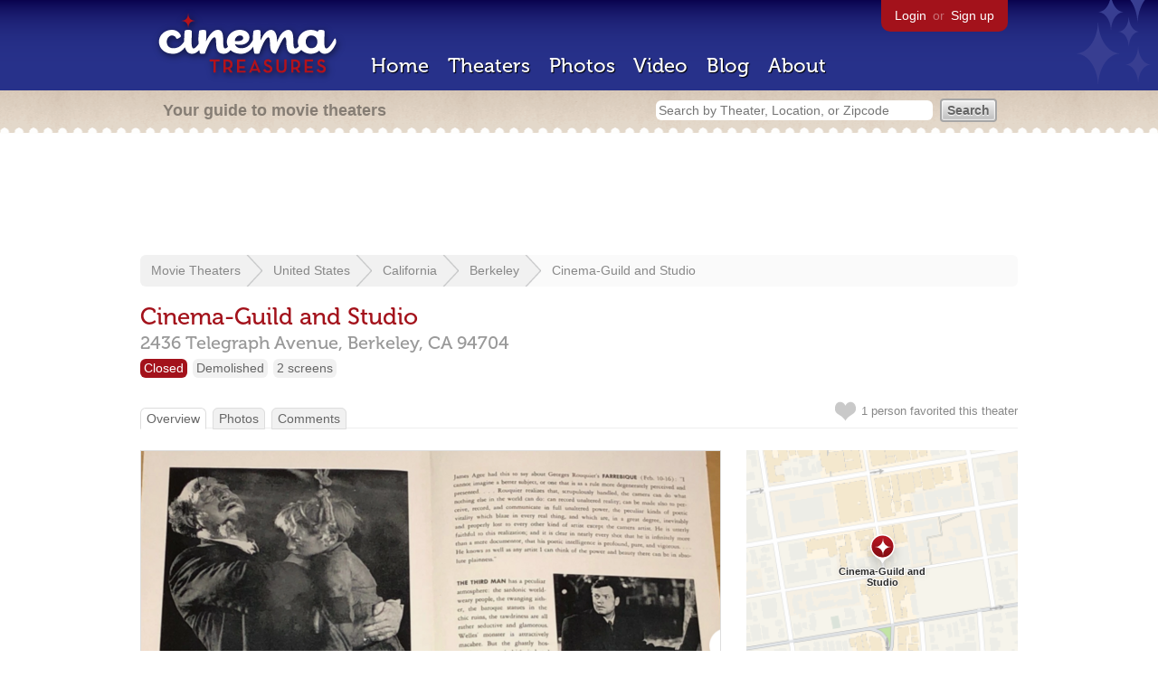

--- FILE ---
content_type: text/html; charset=utf-8
request_url: https://beekman.herokuapp.com/theaters/6363
body_size: 28219
content:
<!DOCTYPE html>
<!--[if lt IE 7]> <html class="ie6 no-js"> <![endif]-->
<!--[if IE 7]>    <html class="ie7 no-js"> <![endif]-->
<!--[if IE 8]>    <html class="ie8 no-js"> <![endif]-->
<!--[if IE 9]>    <html class="ie9 no-js"> <![endif]-->
<!--[if !IE]><!-->
<html class="no-js">
  <!--<![endif]-->
  <head>
    <meta charset="utf-8">
    <meta content="width=device-width, initial-scale=1" name="viewport">
    <title>Cinema-Guild and Studio in Berkeley, CA - Cinema Treasures</title>
    <meta content="The Cinema-Guild was opened in a duplex storefront on the corner of Telegraph Avenue and Haste Street in 1952 by Ed Landberg and, according to an E..." name="description">
    <meta content="IE=edge,chrome=1" http-equiv="X-UA-Compatible">
  
    <script src="//use.typekit.com/voa4cfk.js" type="text/javascript"></script>
    <script>
      //<![CDATA[
        try{Typekit.load();}catch(e){}
      //]]>
    </script>
    <script async="" src="//www.googletagmanager.com/gtag/js?id=UA-2710707-1"></script>
    <script>
      //<![CDATA[
        window.dataLayer = window.dataLayer || [];
        function gtag(){dataLayer.push(arguments);}
        gtag('js', new Date());
        gtag('config', 'UA-2710707-1');
      //]]>
    </script>
    <script src="//ajax.googleapis.com/ajax/libs/jquery/1.5.1/jquery.min.js" type="text/javascript"></script>
    <script src="//cdn.apple-mapkit.com/mk/5.x.x/mapkit.js" type="text/javascript"></script>
    <script src="/assets/common.js?1759029584" type="text/javascript"></script>
    <script>
        //<![CDATA[
          $(document).ready(function () {
        
            // Setup global pano variable
            // so we can keep track of pano
            // window.pano = '';
        
            // Functions
            function color() {
              status = $("#map").attr("data_status");
              if (status == 'open') {
                color = '#38B257';
              } else {
                color = '#A3121B';
              }
              return color;
            }
        
            function name() {
              return $("#map").attr("data_name")
            }
        
            function latitude() {
              var latitude = parseFloat($("#map").attr("data_latitude"))
              return latitude;
            }
        
            function longitude() {
              var longitude = parseFloat($("#map").attr("data_longitude"))
              return longitude;
            }
        
            // function update_position() {
            //   position = pano.getPosition().lat() + ", " + pano.getPosition().lng();
            //   console.log("New location: " + position);
            //   $('#theater_custom_geolocation').attr("value", position);
            // }
            //
            // function update_pov() {
            //   pov = pano.getPov().heading + "," + pano.getPov().pitch;
            //   console.log("New pov: " + pov);
            //   $('#theater_custom_pov').attr("value", pov);
            // }
        
            // function load_streetview() {
            //   $("#streetview").show();
            //
            //   // Custom street view options
            //   if ($('#streetview').attr("data-custom-pov") != '') {
            //
            //     // Grab saved values
            //     var saved_geolocation = $('#streetview').attr("data-custom-geolocation").split(',');
            //     var custom_latitude = saved_geolocation[0];
            //     var custom_longitude = saved_geolocation[1];
            //     var saved_pov = $('#streetview').attr("data-custom-pov").split(',');
            //     var custom_heading = parseInt(saved_pov[0]);
            //     var custom_pitch = parseInt(saved_pov[1]);
            //
            //     // Assemble options
            //     var point = new google.maps.LatLng(custom_latitude, custom_longitude);
            //     var panoramaOptions = {
            //       position: point,
            //       pov: {
            //         heading: custom_heading,
            //         pitch: custom_pitch
            //       },
            //       zoom: 1
            //     };
            //
            //   // Default street view options
            //   } else {
            //
            //     var point = new google.maps.LatLng(latitude(), longitude());
            //     var panoramaOptions = {
            //       position: point,
            //       zoom: 1
            //     };
            //
            //   }
            //
            //   // Load streetview
            //   pano = new google.maps.StreetViewPanorama(document.getElementById('streetview'), panoramaOptions);
            //   pano.setVisible(true);
            //
            //   // Watch streetview for pov and position changes
            //   google.maps.event.addListener(pano, "pov_changed", function() {
            //      var info = pano.getPov();
            //      console.log(info['pitch']);
            //      console.log(info['heading']);
            //
            //      update_pov();
            //   });
            //   google.maps.event.addListener(pano, "links_changed", function() {
            //     update_position();
            //   });
            //
            // }
        
            // Toggle photo/street view
            // $('#photo_link').click(function() {
            //   $("#photo").show();
            //   $("#streetview").hide();
            //   $("#update_streetview").hide();
            //   $('#photo_link').addClass('hide_link');
            //   $('#streetview_link').removeClass('hide_link');
            // });
            // $('#streetview_link').click(function() {
            //   $("#photo").hide();
            //   load_streetview();
            //   $("#update_streetview").animate({opacity:"1"}, 1000).slideDown();
            //   $("#photo").hide();
            //   $('#photo_link').removeClass('hide_link');
            //   $('#streetview_link').addClass('hide_link');
            // });
        
            // Ajax form for updating street view
            // $('#update_streetview').ajaxForm(function() {
            //     alert("Thanks for updating this street view!");
            //     $('#update_streetview').slideUp();
            //     if ($('#photo_link').length) {
            //       $('#photo_link').click(function() {
            //         location.reload();
            //       });
            //     }
            // });
        
            // Hide photo link if unavailable
            // if ($('#photo').length == 0) {
            //   $('#photo_link').hide();
            //   $('.divider').hide();
            //   load_streetview();
            //   $("#update_streetview").show();
            //   $('#streetview_link').hide();
            // }
        
            // Hide street view if unavailable
            // if ($('#streetview').attr("data-custom-pov") != '') {
            //   var saved_geolocation = $('#streetview').attr("data-custom-geolocation").split(',');
            //   var custom_latitude = saved_geolocation[0];
            //   var custom_longitude = saved_geolocation[1];
            //   var point = new google.maps.LatLng(custom_latitude, custom_longitude);
            // } else {
            //   var point = new google.maps.LatLng(latitude(), longitude());
            // }
            // var streetview = new google.maps.StreetViewService();
            // streetview.getPanoramaByLocation(point, 50, function(data, status) {
            //   if (status != 'OK') {
            //     $('#map_navigation').hide();
            //     $('#update_streetview').hide();
            //     $('#streetview').hide();
            //   }
            // });
        
            // Favorites
            if ($("#links a").attr("href").match(/members/)) {
              if ($("#favorite img").attr("src").match(/unfavorite/)) {
                $("#favorite img").hover(
                  function () {
                    $("#favorite img").attr("src", '/images/app/favorite.png');
                    $("#favorite span").hide();
                    $("#favorite em").html("Add this theater to your favorites");
                    $("#favorite em").show();
                  },
                  function () {
                    $("#favorite img").attr("src", '/images/app/unfavorite.png');
                    $("#favorite span").show();
                    $("#favorite em").hide();
                  }
                );
              } else {
                $("#favorite img").hover(
                  function () {
                    $("#favorite img").attr("src", '/images/app/unfavorite.png');
                    $("#favorite span").hide();
                    $("#favorite em").html("Remove theater from your favorites");
                    $("#favorite em").show();
                  },
                  function () {
                    $("#favorite img").attr("src", '/images/app/favorite.png');
                    $("#favorite span").show();
                    $("#favorite em").hide();
                  }
                );
              }
            } else {
              $("#favorite img").hover(
                function () {
                  $("#favorite img").attr("src", '/images/app/favorite.png');
                  $("#favorite span").hide();
                  $("#favorite em").html("Login to favorite this theater");
                  $("#favorite em").show();
                },
                function () {
                  $("#favorite img").attr("src", '/images/app/unfavorite.png');
                  $("#favorite span").show();
                  $("#favorite em").hide();
                }
              );
            }
        
            // Load MapKit JS
            mapkit.init({
            authorizationCallback: function(done) {
              done("eyJraWQiOiJSTUI2MzM2NU5QIiwiYWxnIjoiRVMyNTYifQ.eyJpc3MiOiI5OVhYUDJXRjM4IiwiaWF0IjoxNzQ0OTkzMjUyLCJleHAiOjE3NzY1MjkyNTJ9.pC5hHKIaZ0fZBtKTbHK-qwMFvG19o4zRD-dCMqpJYGiaXtAfyNq2Infw21s9uDYSGBR2cLl_CLB58SYjbVHhlg");
            }
          })
          ;
        
            // Set region size
            var region = new mapkit.CoordinateRegion(
              new mapkit.Coordinate(latitude(), longitude()),
              new mapkit.CoordinateSpan(0.004, 0.004)
            );
        
            // Create map
            let map = new mapkit.Map("map", {
              center: new mapkit.Coordinate(latitude(), longitude()),
              region: region
            });
        
            // Create map marker
            const coordinates = new mapkit.Coordinate(latitude(), longitude())
            const annotation = new mapkit.MarkerAnnotation(coordinates, {
              color: color(),
              title: name(),
              glyphImage: {
                1: "/apple-touch-icon.png"
              }
            })
        
            // Add map marker to map
            map.addAnnotation(annotation)
        
          });
        //]]>
      </script>
    <link href="/stylesheets/app.css?1759029584" media="all" rel="stylesheet" type="text/css" />
  
  </head>
  <body class="theaters show" lang="en">
    <div id="wrap">
      <div id="header">
        <div id="stars"></div>
        <div id="primary">
          <a href="/"><img alt="Cinema Treasures" height="88" id="logo" src="/images/app/logo.png?1759029584" width="218" /></a>
          <div id="links">
            <a href="/login?return_to=https%3A%2F%2Fbeekman.herokuapp.com%2Ftheaters%2F6363">Login</a> or
            <a href="/signup">Sign up</a>
          </div>
          <nav>
            <ul>
              <li><a href="/">Home</a></li>
              <li><a href="/theaters">Theaters</a></li>
              <li><a href="/photos">Photos</a></li>
              <li><a href="/video">Video</a></li>
              <li><a href="/blog">Blog</a></li>
              <li><a href="/about">About</a></li>
            </ul>
          </nav>
        </div>
        <div id="secondary">
          <span>
            <div id="slogan">Your guide to movie theaters</div>
            <div id="search_bar">
              <form action="/theaters" method="get">
                <input id="query" name="q" placeholder="Search by Theater, Location, or Zipcode" type="text" />
                <input name="" type="submit" value="Search" />
              </form>
            </div>
          </span>
        </div>
      </div>
      <div id="page">
        <div id="content">
          <div id="leaderboard">
            <script async="" src="//pagead2.googlesyndication.com/pagead/js/adsbygoogle.js"></script>
            <ins class="adsbygoogle" data-ad-client="ca-pub-4430601922741422" data-ad-slot="6230392620" style="display:inline-block;width:970px;height:90px"></ins>
            <script>
              //<![CDATA[
                (adsbygoogle = window.adsbygoogle || []).push({});
              //]]>
            </script>
          </div>
          <div id="breadcrumb">
            <ul>
              <li><a href="/theaters">Movie Theaters</a></li>
              <li><a href="/theaters/united-states">United States</a></li>
              <li><a href="/theaters/united-states/california">California</a></li>
              <li><a href="/theaters/united-states/california/berkeley">Berkeley</a></li>
              <li><a href="/theaters/6363">Cinema-Guild and Studio</a></li>
            </ul>
          </div>
          <h1>Cinema-Guild and Studio</h1>
          <h2 id="address">
            <div class="adr">
              <div class="street-address">2436 Telegraph Avenue,</div>
              <span class="locality">
                Berkeley,
              </span>
              <span class="region">CA</span>
              <span class="postal-code">94704</span>
            </div>
          </h2>
          <div id="facts">
            <div class="fact red"><a href="/theaters?status=closed">Closed</a></div>
            <div class="fact"><a href="/theaters?status=demolished">Demolished</a></div>
            <div class="fact"><a href="/screens/2">2 screens</a></div>
          </div>
          <p id="favorite">
            <img alt="Unfavorite" height="22" src="/images/app/unfavorite.png?1759029584" title="Login to favorite this theater" width="23" />
            <span>
              1 person
              favorited this theater
            </span>
            <em></em>
          </p>
          <ul class="tabs">
            <li class="active"><a href="/theaters/6363">Overview</a></li>
            <li><a href="/theaters/6363/photos">Photos</a></li>
            <li><a href="/theaters/6363/comments">Comments</a></li>
          </ul>
          <div id="theater">
            <div class="vcard" id="stats">
              <div data_latitude="37.866216" data_longitude="-122.2586854" data_name="Cinema-Guild and Studio" data_status="closed" id="map">
                <div class="location"></div>
              </div>
              <div id="view_larger_map">
                <a href="/theaters/6363/map">View larger map &rarr;</a>
              </div>
              <div class="adsense">
                <script async="" src="//pagead2.googlesyndication.com/pagead/js/adsbygoogle.js"></script>
                <ins class="adsbygoogle" data-ad-client="ca-pub-4430601922741422" data-ad-slot="5812031164" style="display:inline-block;width:300px;height:250px"></ins>
                <script>
                  //<![CDATA[
                    (adsbygoogle = window.adsbygoogle || []).push({});
                  //]]>
                </script>
              </div>
              <h3>Additional Info</h3>
              <h3>Nearby Theaters</h3>
              <ul id="nearby_theaters">
                <li>
                  <a href="/theaters/6768"><img alt="Tiny" height="24" src="https://photos.cinematreasures.org/production/photos/179966/1473271385/tiny.jpg?1473271385" width="24" /></a>
                  <a href="/theaters/6768">Sunset Theater</a>
                </li>
                <li>
                  <a href="/theaters/9352"><img alt="Tiny" height="24" src="https://photos.cinematreasures.org/production/photos/65196/1358831088/tiny.jpg?1358831088" width="24" /></a>
                  <a href="/theaters/9352">Campus Theater</a>
                </li>
                <li>
                  <a href="/theaters/6525"><img alt="Tiny" height="24" src="https://photos.cinematreasures.org/production/photos/5310/1308429253/tiny.JPG?1308429253" width="24" /></a>
                  <a href="/theaters/6525">Telegraph Repertory Cinema</a>
                </li>
                <li>
                  <a href="/theaters/7434"><img alt="Missing" height="24" src="/images/photos/missing.png?1759029584" width="24" /></a>
                  <a href="/theaters/7434">Flickers</a>
                </li>
                <li>
                  <a href="/theaters/5082"><img alt="Tiny" height="24" src="https://photos.cinematreasures.org/production/photos/30718/1321656873/tiny.JPG?1321656873" width="24" /></a>
                  <a href="/theaters/5082">Campus Theatre</a>
                </li>
              </ul>
            </div>
            <div id="photo">
              <a href="/theaters/6363/photos"><img src="https://photos.cinematreasures.org/production/photos/492605/1755274574/large.png?1755274574" width="640" height="367" alt="Cinema-Guild and Studio" /></a>
            </div>
            <div id="description">
              <p>The Cinema-Guild was opened in a duplex storefront on the corner of Telegraph Avenue and Haste Street in 1952 by Ed Landberg and, according to an East Bay Express article (12/28/84) was said to be &ldquo;the first repertory cinema in America&rdquo;. Within a year Landberg opened a second theater, the Studio, adjacent to the Cinema-Guild, resulting in &ldquo;the country&rsquo;s first-ever &lsquo;twin cinema&rsquo;&rdquo;.</p>
            
              <p>It was at the Cinema-Guild and Studio that the &ldquo;program guide&rdquo; which included film reviews and essays on film, was introduced and became extremely popular with patrons of the theaters.</p>
            
              <p>For a time Pauline Kael (who was married for a few years to Landberg) worked there as a manager before heading to the East Coast to become a legend in her own right.</p>
            
              <p>Landberg expanded his operations in 1960 when he converted a recently-closed restaurant several blocks down Haste Street (at Shattuck Avenue) into the Cinema, which would years later be known as the Fine Arts(q.v). He would also go on to open the Gateway in San Francisco (q.v.). But in 1967, he closed the by-now legendary Cinema-Guild and Studio.</p>
            
              <p>The storefront that housed the two theaters was subsequently converted into a bar and grill.  It was badly damaged by a fire in November 2011, and the remains were demolished.</p>
              <div id="contributors">
                Contributed by
                Garrett Murphy
              </div>
            </div>
            <div id="tickets">
            </div>
            <div class="adsense">
              <script async src="https://pagead2.googlesyndication.com/pagead/js/adsbygoogle.js?client=ca-pub-4430601922741422" crossorigin="anonymous">
              </script>
              <ins class="adsbygoogle"
              style="display:inline-block;width:336px;height:280px"
              data-ad-client="ca-pub-4430601922741422"
              data-ad-slot="0787365998">
              </ins>
              <script>
              (adsbygoogle = window.adsbygoogle || []).push({});
              </script>
            </div>
            <div id="comments">
              <h2>
                Recent comments
                <a href="/theaters/6363/comments">(view all 6 comments)</a>
              </h2>
              <div class="comment even">
                <div class="avatar"><a href="/members/ronnewman"><img alt="Ron Newman" height="48" src="/images/avatars/small.png?1759029584" width="48" /></a></div>
                <div class="body">
                  <strong><a href="/members/ronnewman">Ron Newman</a></strong>
                  <span>on</span>
                  <a href="#comment-50278" name="comment-50278">March  8, 2005 at  5:55 pm</a>
                  <p>In no way were the Cinema-Guild and Studio &ldquo;the country&rsquo;s first twin cinema&rdquo;.</p>
                
                  <p>The <a href="/theaters/9314/">Bexley Theatre</a> in Ohio might be a better candidate for that honor.</p>
                </div>
              </div>
              <div class="comment odd">
                <div class="avatar"><a href="/members/mrvee"><img alt="Denis Vaughn" height="48" src="https://photos.cinematreasures.org/production/users/11319/1309053370/small.jpg?1309053370" width="48" /></a></div>
                <div class="body">
                  <strong><a href="/members/mrvee">Denis Vaughn</a></strong>
                  <span>on</span>
                  <a href="#comment-260521" name="comment-260521">April 26, 2008 at  6:50 pm</a>
                  <p>I don&rsquo;t know about &ldquo;first twin cinema&rdquo; but I can tell you about the Cinema-Guild and Studio and the most bizarre &ldquo;twin bill&rdquo; I&rsquo;ve ever experienced. It was in the mid or late 1960s. The two films were &ldquo;The Umbrellas of Cherbourg&rdquo; and &ldquo;The Pawnbroker.&rdquo; Like I said, bizarre!</p>
                </div>
              </div>
              <div class="comment even">
                <div class="avatar"><a href="/members/enrique53"><img alt="enrique53" height="48" src="/images/avatars/small.png?1759029584" width="48" /></a></div>
                <div class="body">
                  <strong><a href="/members/enrique53">enrique53</a></strong>
                  <span>on</span>
                  <a href="#comment-470551" name="comment-470551">June 18, 2011 at  1:45 pm</a>
                  <p>I was one of the projectionists at the Cinema 1969-1973(Shattuck and Haste) Paulene Kael stored her collection in our film vault.</p>
                </div>
              </div>
              <div class="comment odd">
                <div class="avatar"><a href="/members/jw456"><img alt="jw456" height="48" src="/images/avatars/small.png?1759029584" width="48" /></a></div>
                <div class="body">
                  <strong><a href="/members/jw456">jw456</a></strong>
                  <span>on</span>
                  <a href="#comment-480195" name="comment-480195">November  5, 2011 at 10:15 pm</a>
                  <p>I lived around the corner from the Cinema Guild and went there all the time while a student at Berkeley.  Special times!  A terrific movie education, much fun, and great audiences.</p>
                </div>
              </div>
              <div class="comment even">
                <div class="avatar"><a href="/members/gsmurph"><img alt="gsmurph" height="48" src="/images/avatars/small.png?1759029584" width="48" /></a></div>
                <div class="body">
                  <strong><a href="/members/gsmurph">gsmurph</a></strong>
                  <span>on</span>
                  <a href="#comment-482025" name="comment-482025">December  8, 2011 at  4:53 pm</a>
                  <p>Sadly, the Sequoia Apartments, the building housing the former Cinema Guild was gutted by a several-alarm fire in November 2011 and was so badly damaged it had to be demolished.  The cause was said to be an electrical short in the elevator&rsquo;s machinery.</p>
                </div>
              </div>
              <div class="comment odd">
                <div class="avatar"><a href="/members/rhys"><img alt="rhys" height="48" src="/images/avatars/small.png?1759029584" width="48" /></a></div>
                <div class="body">
                  <strong><a href="/members/rhys">rhys</a></strong>
                  <span>on</span>
                  <a href="#comment-591828" name="comment-591828">December  2, 2016 at  4:10 pm</a>
                  <p>I too lived around the corner from the Cinema Guild and went there all the time while a student at Berkeley. The best part of my education at UC was in those cinemas. Fondly remember buying tickets from Pauline Kael at the ticket booth situated between the two storefronts and chatting with her about the selections. I still have many of the programs that she wrote and distributed every month with capsule reviews including two versions of her last program &ndash; one which her husband had had overprinted to black out her farewell note.</p>
                </div>
              </div>
            </div>
            <form action="/theaters/6363/comments" class="new_comment" id="new_comment" method="post"><div style="margin:0;padding:0;display:inline"><input name="authenticity_token" type="hidden" value="M7I3IkP0BfIt4lCGJ6KjGowY/DBL+HSBBx4NwpmRYzM=" /></div>
              <div id="login_prompt">
                You must
                <a href="/login?return_to=https%3A%2F%2Fbeekman.herokuapp.com%2Ftheaters%2F6363">login</a>
                before making a comment.
              </div>
              <h2>New Comment</h2>
              <p>
                <textarea cols="40" disabled="disabled" id="comment_body" name="comment[body]" rows="5"></textarea>
              </p>
              <div class="tips">
                <ul>
                  <li>Contribute something to the conversation</li>
                  <li>No personal attacks</li>
                  <li>Stay on-topic</li>
                  <li class="link"><a href="/community">Please read our community guidelines before posting &rarr;</a></li>
                </ul>
              </div>
              <p>
                <input disabled="disabled" id="comment_submit" name="commit" type="submit" value="Add Comment" />
              </p>
            </form>
            <div id="subscriptions">
              <img alt="Subscribe" height="32" src="/images/app/subscribe.gif?1759029584" width="48" />
              Want to be emailed when a new comment is posted about this theater?
              <br>
              Just
              <a href="/session/new">login to your account</a>
              and subscribe to this theater.
            </div>
          </div>
          <br class="clear">
        </div>
      </div>
    </div>
    <footer>
      <span>
        <div id="social">
          <div class="service"><a href="http://www.facebook.com/pages/Cinema-Treasures/206217392742703"><img alt="Facebook" src="/images/icons/facebook.png?1759029584" /></a></div>
          <div class="service"><a href="http://twitter.com/movie_theaters"><img alt="Twitter" src="/images/icons/twitter.png?1759029584" /></a></div>
          <div class="service"><a href="http://feeds.feedburner.com/cinematreasures"><img alt="Feed" src="/images/icons/feed.png?1759029584" /></a></div>
        </div>
        <div id="sitemap">
          <h3>Roger Ebert on Cinema Treasures:</h3>
          <p>&ldquo;The ultimate web site about movie theaters&rdquo;</p>
        </div>
        <div id="credits">
          <a href="/"><img alt="Cinema Treasures" height="68" src="/images/app/logo_footer.png?1759029584" width="200" /></a>
        </div>
        <div id="terms">
          Cinema Treasures, LLC
          &copy; 2000 -
          2026.
          Cinema Treasures is a registered trademark of Cinema Treasures, LLC.
          <a href="/privacy">Privacy Policy</a>.
          <a href="/terms">Terms of Use</a>.
        </div>
      </span>
    </footer>
    <script>
      //<![CDATA[
        try {
          var _gaq = _gaq || [];
          _gaq.push(['_setAccount', '']);
          _gaq.push(['_trackPageview']);
      
          (function() {
            var ga = document.createElement('script'); ga.type = 'text/javascript'; ga.async = true;
            ga.src = ('https:' == document.location.protocol ? 'https://ssl' : 'http://www') + '.google-analytics.com/ga.js';
            var s = document.getElementsByTagName('script')[0]; s.parentNode.insertBefore(ga, s);
          })();
        } catch(err) {
        }
      //]]>
    </script>
  </body>
</html>


--- FILE ---
content_type: text/html; charset=utf-8
request_url: https://www.google.com/recaptcha/api2/aframe
body_size: 268
content:
<!DOCTYPE HTML><html><head><meta http-equiv="content-type" content="text/html; charset=UTF-8"></head><body><script nonce="yabk3_Ih9ZFuDY5ZqWSNsA">/** Anti-fraud and anti-abuse applications only. See google.com/recaptcha */ try{var clients={'sodar':'https://pagead2.googlesyndication.com/pagead/sodar?'};window.addEventListener("message",function(a){try{if(a.source===window.parent){var b=JSON.parse(a.data);var c=clients[b['id']];if(c){var d=document.createElement('img');d.src=c+b['params']+'&rc='+(localStorage.getItem("rc::a")?sessionStorage.getItem("rc::b"):"");window.document.body.appendChild(d);sessionStorage.setItem("rc::e",parseInt(sessionStorage.getItem("rc::e")||0)+1);localStorage.setItem("rc::h",'1769683497067');}}}catch(b){}});window.parent.postMessage("_grecaptcha_ready", "*");}catch(b){}</script></body></html>